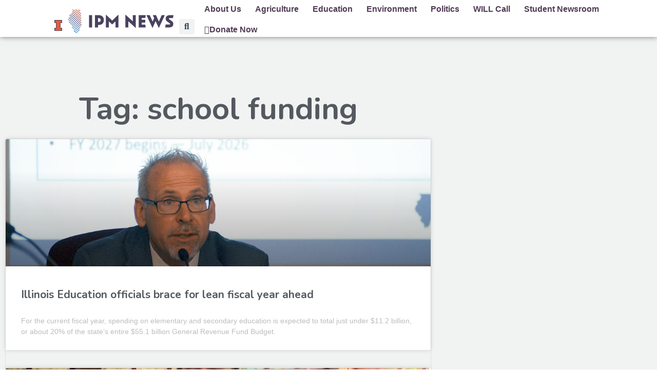

--- FILE ---
content_type: text/html; charset=UTF-8
request_url: https://illinoisnewsroom.org/tag/school-funding/
body_size: 17924
content:
<!doctype html>
<html lang="en-US" prefix="og: https://ogp.me/ns#" class="no-js" itemtype="https://schema.org/Blog" itemscope>
<head>
	<meta charset="UTF-8">
	<meta name="viewport" content="width=device-width, initial-scale=1, minimum-scale=1">
	
<!-- Search Engine Optimization by Rank Math - https://rankmath.com/ -->
<title>school funding Archives - IPM Newsroom</title>
<meta name="robots" content="index, follow, max-snippet:-1, max-video-preview:-1, max-image-preview:large"/>
<link rel="canonical" href="https://ipmnewsroom.org/tag/school-funding/" />
<meta property="og:locale" content="en_US" />
<meta property="og:type" content="article" />
<meta property="og:title" content="school funding Archives - IPM Newsroom" />
<meta property="og:url" content="https://ipmnewsroom.org/tag/school-funding/" />
<meta property="og:site_name" content="Illinois Newsroom" />
<meta property="article:publisher" content="https://www.facebook.com/ILNewsroom" />
<meta name="twitter:card" content="summary_large_image" />
<meta name="twitter:title" content="school funding Archives - IPM Newsroom" />
<meta name="twitter:site" content="@ILNewsroom" />
<meta name="twitter:label1" content="Posts" />
<meta name="twitter:data1" content="5" />
<script type="application/ld+json" class="rank-math-schema">{"@context":"https://schema.org","@graph":[{"@type":"NewsMediaOrganization","@id":"https://ipmnewsroom.org/#organization","name":"Illinois Newsroom","url":"https://ipmnewsroom.org","sameAs":["https://www.facebook.com/ILNewsroom","https://twitter.com/ILNewsroom"],"logo":{"@type":"ImageObject","@id":"https://ipmnewsroom.org/#logo","url":"https://illinoisnewsroom.org/wp-content/uploads/2022/02/il-newsroom_logo_new-e1645654101930.png","contentUrl":"https://illinoisnewsroom.org/wp-content/uploads/2022/02/il-newsroom_logo_new-e1645654101930.png","caption":"Illinois Newsroom","inLanguage":"en-US","width":"1920","height":"532"}},{"@type":"WebSite","@id":"https://ipmnewsroom.org/#website","url":"https://ipmnewsroom.org","name":"Illinois Newsroom","alternateName":"IL Newsroom","publisher":{"@id":"https://ipmnewsroom.org/#organization"},"inLanguage":"en-US"},{"@type":"CollectionPage","@id":"https://ipmnewsroom.org/tag/school-funding/#webpage","url":"https://ipmnewsroom.org/tag/school-funding/","name":"school funding Archives - IPM Newsroom","isPartOf":{"@id":"https://ipmnewsroom.org/#website"},"inLanguage":"en-US"}]}</script>
<!-- /Rank Math WordPress SEO plugin -->

<link rel='dns-prefetch' href='//ipmnewsroom.org' />
<link rel='dns-prefetch' href='//www.googletagmanager.com' />
<link rel="alternate" type="application/rss+xml" title="IPM Newsroom &raquo; Feed" href="https://ipmnewsroom.org/feed/" />
<link rel="alternate" type="application/rss+xml" title="IPM Newsroom &raquo; Comments Feed" href="https://ipmnewsroom.org/comments/feed/" />
			<script>document.documentElement.classList.remove( 'no-js' );</script>
			<link rel="alternate" type="application/rss+xml" title="IPM Newsroom &raquo; school funding Tag Feed" href="https://ipmnewsroom.org/tag/school-funding/feed/" />
		<style type="text/css">

						.mejs-controls, .mejs-mediaelement {
				background: #f4f4f4 !important;
			}
			
			
						.mejs-container * {
				color: #473f5b !important;
			}
			
						.mejs-controls button {
				color: #4d88bc !important;
			}
			
						.mejs-controls .mejs-time-rail .mejs-time-total {
				background: #4d88bc !important;
			}
			
			
						.mejs-controls .mejs-time-rail .mejs-time-loaded {
				background: #b2b2b2 !important;
			}
			
						.mejs-controls .mejs-horizontal-volume-slider .mejs-horizontal-volume-total {
				background: #d1d1d1 !important;
			}
			
						.mejs-controls .mejs-horizontal-volume-slider .mejs-horizontal-volume-current {
				background: #4d88bc !important;
			}
			
		</style>
		<style id='wp-img-auto-sizes-contain-inline-css'>
img:is([sizes=auto i],[sizes^="auto," i]){contain-intrinsic-size:3000px 1500px}
/*# sourceURL=wp-img-auto-sizes-contain-inline-css */
</style>
<link rel='stylesheet' id='hfe-widgets-style-css' href='https://ipmnewsroom.org/wp-content/plugins/header-footer-elementor/inc/widgets-css/frontend.css?ver=2.8.1' media='all' />
<style id='wp-emoji-styles-inline-css'>

	img.wp-smiley, img.emoji {
		display: inline !important;
		border: none !important;
		box-shadow: none !important;
		height: 1em !important;
		width: 1em !important;
		margin: 0 0.07em !important;
		vertical-align: -0.1em !important;
		background: none !important;
		padding: 0 !important;
	}
/*# sourceURL=wp-emoji-styles-inline-css */
</style>
<link rel='stylesheet' id='wp-block-library-css' href='https://ipmnewsroom.org/wp-includes/css/dist/block-library/style.min.css?ver=6.9' media='all' />
<style id='classic-theme-styles-inline-css'>
/*! This file is auto-generated */
.wp-block-button__link{color:#fff;background-color:#32373c;border-radius:9999px;box-shadow:none;text-decoration:none;padding:calc(.667em + 2px) calc(1.333em + 2px);font-size:1.125em}.wp-block-file__button{background:#32373c;color:#fff;text-decoration:none}
/*# sourceURL=/wp-includes/css/classic-themes.min.css */
</style>
<style id='global-styles-inline-css'>
:root{--wp--preset--aspect-ratio--square: 1;--wp--preset--aspect-ratio--4-3: 4/3;--wp--preset--aspect-ratio--3-4: 3/4;--wp--preset--aspect-ratio--3-2: 3/2;--wp--preset--aspect-ratio--2-3: 2/3;--wp--preset--aspect-ratio--16-9: 16/9;--wp--preset--aspect-ratio--9-16: 9/16;--wp--preset--color--black: #000000;--wp--preset--color--cyan-bluish-gray: #abb8c3;--wp--preset--color--white: #ffffff;--wp--preset--color--pale-pink: #f78da7;--wp--preset--color--vivid-red: #cf2e2e;--wp--preset--color--luminous-vivid-orange: #ff6900;--wp--preset--color--luminous-vivid-amber: #fcb900;--wp--preset--color--light-green-cyan: #7bdcb5;--wp--preset--color--vivid-green-cyan: #00d084;--wp--preset--color--pale-cyan-blue: #8ed1fc;--wp--preset--color--vivid-cyan-blue: #0693e3;--wp--preset--color--vivid-purple: #9b51e0;--wp--preset--color--theme-palette-1: var(--global-palette1);--wp--preset--color--theme-palette-2: var(--global-palette2);--wp--preset--color--theme-palette-3: var(--global-palette3);--wp--preset--color--theme-palette-4: var(--global-palette4);--wp--preset--color--theme-palette-5: var(--global-palette5);--wp--preset--color--theme-palette-6: var(--global-palette6);--wp--preset--color--theme-palette-7: var(--global-palette7);--wp--preset--color--theme-palette-8: var(--global-palette8);--wp--preset--color--theme-palette-9: var(--global-palette9);--wp--preset--color--theme-palette-10: var(--global-palette10);--wp--preset--color--theme-palette-11: var(--global-palette11);--wp--preset--color--theme-palette-12: var(--global-palette12);--wp--preset--color--theme-palette-13: var(--global-palette13);--wp--preset--color--theme-palette-14: var(--global-palette14);--wp--preset--color--theme-palette-15: var(--global-palette15);--wp--preset--color--kb-palette-1: #888888;--wp--preset--gradient--vivid-cyan-blue-to-vivid-purple: linear-gradient(135deg,rgb(6,147,227) 0%,rgb(155,81,224) 100%);--wp--preset--gradient--light-green-cyan-to-vivid-green-cyan: linear-gradient(135deg,rgb(122,220,180) 0%,rgb(0,208,130) 100%);--wp--preset--gradient--luminous-vivid-amber-to-luminous-vivid-orange: linear-gradient(135deg,rgb(252,185,0) 0%,rgb(255,105,0) 100%);--wp--preset--gradient--luminous-vivid-orange-to-vivid-red: linear-gradient(135deg,rgb(255,105,0) 0%,rgb(207,46,46) 100%);--wp--preset--gradient--very-light-gray-to-cyan-bluish-gray: linear-gradient(135deg,rgb(238,238,238) 0%,rgb(169,184,195) 100%);--wp--preset--gradient--cool-to-warm-spectrum: linear-gradient(135deg,rgb(74,234,220) 0%,rgb(151,120,209) 20%,rgb(207,42,186) 40%,rgb(238,44,130) 60%,rgb(251,105,98) 80%,rgb(254,248,76) 100%);--wp--preset--gradient--blush-light-purple: linear-gradient(135deg,rgb(255,206,236) 0%,rgb(152,150,240) 100%);--wp--preset--gradient--blush-bordeaux: linear-gradient(135deg,rgb(254,205,165) 0%,rgb(254,45,45) 50%,rgb(107,0,62) 100%);--wp--preset--gradient--luminous-dusk: linear-gradient(135deg,rgb(255,203,112) 0%,rgb(199,81,192) 50%,rgb(65,88,208) 100%);--wp--preset--gradient--pale-ocean: linear-gradient(135deg,rgb(255,245,203) 0%,rgb(182,227,212) 50%,rgb(51,167,181) 100%);--wp--preset--gradient--electric-grass: linear-gradient(135deg,rgb(202,248,128) 0%,rgb(113,206,126) 100%);--wp--preset--gradient--midnight: linear-gradient(135deg,rgb(2,3,129) 0%,rgb(40,116,252) 100%);--wp--preset--font-size--small: var(--global-font-size-small);--wp--preset--font-size--medium: var(--global-font-size-medium);--wp--preset--font-size--large: var(--global-font-size-large);--wp--preset--font-size--x-large: 42px;--wp--preset--font-size--larger: var(--global-font-size-larger);--wp--preset--font-size--xxlarge: var(--global-font-size-xxlarge);--wp--preset--spacing--20: 0.44rem;--wp--preset--spacing--30: 0.67rem;--wp--preset--spacing--40: 1rem;--wp--preset--spacing--50: 1.5rem;--wp--preset--spacing--60: 2.25rem;--wp--preset--spacing--70: 3.38rem;--wp--preset--spacing--80: 5.06rem;--wp--preset--shadow--natural: 6px 6px 9px rgba(0, 0, 0, 0.2);--wp--preset--shadow--deep: 12px 12px 50px rgba(0, 0, 0, 0.4);--wp--preset--shadow--sharp: 6px 6px 0px rgba(0, 0, 0, 0.2);--wp--preset--shadow--outlined: 6px 6px 0px -3px rgb(255, 255, 255), 6px 6px rgb(0, 0, 0);--wp--preset--shadow--crisp: 6px 6px 0px rgb(0, 0, 0);}:where(.is-layout-flex){gap: 0.5em;}:where(.is-layout-grid){gap: 0.5em;}body .is-layout-flex{display: flex;}.is-layout-flex{flex-wrap: wrap;align-items: center;}.is-layout-flex > :is(*, div){margin: 0;}body .is-layout-grid{display: grid;}.is-layout-grid > :is(*, div){margin: 0;}:where(.wp-block-columns.is-layout-flex){gap: 2em;}:where(.wp-block-columns.is-layout-grid){gap: 2em;}:where(.wp-block-post-template.is-layout-flex){gap: 1.25em;}:where(.wp-block-post-template.is-layout-grid){gap: 1.25em;}.has-black-color{color: var(--wp--preset--color--black) !important;}.has-cyan-bluish-gray-color{color: var(--wp--preset--color--cyan-bluish-gray) !important;}.has-white-color{color: var(--wp--preset--color--white) !important;}.has-pale-pink-color{color: var(--wp--preset--color--pale-pink) !important;}.has-vivid-red-color{color: var(--wp--preset--color--vivid-red) !important;}.has-luminous-vivid-orange-color{color: var(--wp--preset--color--luminous-vivid-orange) !important;}.has-luminous-vivid-amber-color{color: var(--wp--preset--color--luminous-vivid-amber) !important;}.has-light-green-cyan-color{color: var(--wp--preset--color--light-green-cyan) !important;}.has-vivid-green-cyan-color{color: var(--wp--preset--color--vivid-green-cyan) !important;}.has-pale-cyan-blue-color{color: var(--wp--preset--color--pale-cyan-blue) !important;}.has-vivid-cyan-blue-color{color: var(--wp--preset--color--vivid-cyan-blue) !important;}.has-vivid-purple-color{color: var(--wp--preset--color--vivid-purple) !important;}.has-black-background-color{background-color: var(--wp--preset--color--black) !important;}.has-cyan-bluish-gray-background-color{background-color: var(--wp--preset--color--cyan-bluish-gray) !important;}.has-white-background-color{background-color: var(--wp--preset--color--white) !important;}.has-pale-pink-background-color{background-color: var(--wp--preset--color--pale-pink) !important;}.has-vivid-red-background-color{background-color: var(--wp--preset--color--vivid-red) !important;}.has-luminous-vivid-orange-background-color{background-color: var(--wp--preset--color--luminous-vivid-orange) !important;}.has-luminous-vivid-amber-background-color{background-color: var(--wp--preset--color--luminous-vivid-amber) !important;}.has-light-green-cyan-background-color{background-color: var(--wp--preset--color--light-green-cyan) !important;}.has-vivid-green-cyan-background-color{background-color: var(--wp--preset--color--vivid-green-cyan) !important;}.has-pale-cyan-blue-background-color{background-color: var(--wp--preset--color--pale-cyan-blue) !important;}.has-vivid-cyan-blue-background-color{background-color: var(--wp--preset--color--vivid-cyan-blue) !important;}.has-vivid-purple-background-color{background-color: var(--wp--preset--color--vivid-purple) !important;}.has-black-border-color{border-color: var(--wp--preset--color--black) !important;}.has-cyan-bluish-gray-border-color{border-color: var(--wp--preset--color--cyan-bluish-gray) !important;}.has-white-border-color{border-color: var(--wp--preset--color--white) !important;}.has-pale-pink-border-color{border-color: var(--wp--preset--color--pale-pink) !important;}.has-vivid-red-border-color{border-color: var(--wp--preset--color--vivid-red) !important;}.has-luminous-vivid-orange-border-color{border-color: var(--wp--preset--color--luminous-vivid-orange) !important;}.has-luminous-vivid-amber-border-color{border-color: var(--wp--preset--color--luminous-vivid-amber) !important;}.has-light-green-cyan-border-color{border-color: var(--wp--preset--color--light-green-cyan) !important;}.has-vivid-green-cyan-border-color{border-color: var(--wp--preset--color--vivid-green-cyan) !important;}.has-pale-cyan-blue-border-color{border-color: var(--wp--preset--color--pale-cyan-blue) !important;}.has-vivid-cyan-blue-border-color{border-color: var(--wp--preset--color--vivid-cyan-blue) !important;}.has-vivid-purple-border-color{border-color: var(--wp--preset--color--vivid-purple) !important;}.has-vivid-cyan-blue-to-vivid-purple-gradient-background{background: var(--wp--preset--gradient--vivid-cyan-blue-to-vivid-purple) !important;}.has-light-green-cyan-to-vivid-green-cyan-gradient-background{background: var(--wp--preset--gradient--light-green-cyan-to-vivid-green-cyan) !important;}.has-luminous-vivid-amber-to-luminous-vivid-orange-gradient-background{background: var(--wp--preset--gradient--luminous-vivid-amber-to-luminous-vivid-orange) !important;}.has-luminous-vivid-orange-to-vivid-red-gradient-background{background: var(--wp--preset--gradient--luminous-vivid-orange-to-vivid-red) !important;}.has-very-light-gray-to-cyan-bluish-gray-gradient-background{background: var(--wp--preset--gradient--very-light-gray-to-cyan-bluish-gray) !important;}.has-cool-to-warm-spectrum-gradient-background{background: var(--wp--preset--gradient--cool-to-warm-spectrum) !important;}.has-blush-light-purple-gradient-background{background: var(--wp--preset--gradient--blush-light-purple) !important;}.has-blush-bordeaux-gradient-background{background: var(--wp--preset--gradient--blush-bordeaux) !important;}.has-luminous-dusk-gradient-background{background: var(--wp--preset--gradient--luminous-dusk) !important;}.has-pale-ocean-gradient-background{background: var(--wp--preset--gradient--pale-ocean) !important;}.has-electric-grass-gradient-background{background: var(--wp--preset--gradient--electric-grass) !important;}.has-midnight-gradient-background{background: var(--wp--preset--gradient--midnight) !important;}.has-small-font-size{font-size: var(--wp--preset--font-size--small) !important;}.has-medium-font-size{font-size: var(--wp--preset--font-size--medium) !important;}.has-large-font-size{font-size: var(--wp--preset--font-size--large) !important;}.has-x-large-font-size{font-size: var(--wp--preset--font-size--x-large) !important;}
:where(.wp-block-post-template.is-layout-flex){gap: 1.25em;}:where(.wp-block-post-template.is-layout-grid){gap: 1.25em;}
:where(.wp-block-term-template.is-layout-flex){gap: 1.25em;}:where(.wp-block-term-template.is-layout-grid){gap: 1.25em;}
:where(.wp-block-columns.is-layout-flex){gap: 2em;}:where(.wp-block-columns.is-layout-grid){gap: 2em;}
:root :where(.wp-block-pullquote){font-size: 1.5em;line-height: 1.6;}
/*# sourceURL=global-styles-inline-css */
</style>
<link rel='stylesheet' id='media-credit-css' href='https://ipmnewsroom.org/wp-content/plugins/media-credit/public/css/media-credit.min.css?ver=4.3.0' media='all' />
<link rel='stylesheet' id='dashicons-css' href='https://ipmnewsroom.org/wp-includes/css/dashicons.min.css?ver=6.9' media='all' />
<link rel='stylesheet' id='media_player_style_kit-frontend-css' href='https://ipmnewsroom.org/wp-content/plugins/media-player-style-kit/assets/css/frontend.css?ver=1.0.1' media='all' />
<link rel='stylesheet' id='ppress-frontend-css' href='https://ipmnewsroom.org/wp-content/plugins/wp-user-avatar/assets/css/frontend.min.css?ver=4.16.8' media='all' />
<link rel='stylesheet' id='ppress-flatpickr-css' href='https://ipmnewsroom.org/wp-content/plugins/wp-user-avatar/assets/flatpickr/flatpickr.min.css?ver=4.16.8' media='all' />
<link rel='stylesheet' id='ppress-select2-css' href='https://ipmnewsroom.org/wp-content/plugins/wp-user-avatar/assets/select2/select2.min.css?ver=6.9' media='all' />
<link rel='stylesheet' id='hfe-style-css' href='https://ipmnewsroom.org/wp-content/plugins/header-footer-elementor/assets/css/header-footer-elementor.css?ver=2.8.1' media='all' />
<link rel='stylesheet' id='elementor-icons-css' href='https://ipmnewsroom.org/wp-content/plugins/elementor/assets/lib/eicons/css/elementor-icons.min.css?ver=5.46.0' media='all' />
<link rel='stylesheet' id='elementor-frontend-css' href='https://ipmnewsroom.org/wp-content/plugins/elementor/assets/css/frontend.min.css?ver=3.34.2' media='all' />
<link rel='stylesheet' id='elementor-post-10595-css' href='https://ipmnewsroom.org/wp-content/uploads/elementor/css/post-10595.css?ver=1769139001' media='all' />
<link rel='stylesheet' id='jet-blog-css' href='https://ipmnewsroom.org/wp-content/plugins/jet-blog/assets/css/jet-blog.css?ver=2.4.5.1' media='all' />
<link rel='stylesheet' id='font-awesome-5-all-css' href='https://ipmnewsroom.org/wp-content/plugins/elementor/assets/lib/font-awesome/css/all.min.css?ver=3.34.2' media='all' />
<link rel='stylesheet' id='font-awesome-4-shim-css' href='https://ipmnewsroom.org/wp-content/plugins/elementor/assets/lib/font-awesome/css/v4-shims.min.css?ver=3.34.2' media='all' />
<link rel='stylesheet' id='kadence-global-css' href='https://ipmnewsroom.org/wp-content/themes/kadence/assets/css/global.min.css?ver=1.4.3' media='all' />
<style id='kadence-global-inline-css'>
/* Kadence Base CSS */
:root{--global-palette1:#2B6CB0;--global-palette2:#215387;--global-palette3:#1A202C;--global-palette4:#2D3748;--global-palette5:#4A5568;--global-palette6:#718096;--global-palette7:#EDF2F7;--global-palette8:#F7FAFC;--global-palette9:#ffffff;--global-palette10:oklch(from var(--global-palette1) calc(l + 0.10 * (1 - l)) calc(c * 1.00) calc(h + 180) / 100%);--global-palette11:#13612e;--global-palette12:#1159af;--global-palette13:#b82105;--global-palette14:#f7630c;--global-palette15:#f5a524;--global-palette9rgb:255, 255, 255;--global-palette-highlight:var(--global-palette1);--global-palette-highlight-alt:var(--global-palette2);--global-palette-highlight-alt2:var(--global-palette9);--global-palette-btn-bg:var(--global-palette1);--global-palette-btn-bg-hover:var(--global-palette2);--global-palette-btn:var(--global-palette9);--global-palette-btn-hover:var(--global-palette9);--global-palette-btn-sec-bg:var(--global-palette7);--global-palette-btn-sec-bg-hover:var(--global-palette2);--global-palette-btn-sec:var(--global-palette3);--global-palette-btn-sec-hover:var(--global-palette9);--global-body-font-family:Roboto, sans-serif;--global-heading-font-family:Nunito, var(--global-fallback-font);--global-primary-nav-font-family:inherit;--global-fallback-font:sans-serif;--global-display-fallback-font:sans-serif;--global-content-width:1290px;--global-content-wide-width:calc(1290px + 230px);--global-content-narrow-width:842px;--global-content-edge-padding:1.5rem;--global-content-boxed-padding:2rem;--global-calc-content-width:calc(1290px - var(--global-content-edge-padding) - var(--global-content-edge-padding) );--wp--style--global--content-size:var(--global-calc-content-width);}.wp-site-blocks{--global-vw:calc( 100vw - ( 0.5 * var(--scrollbar-offset)));}:root body.kadence-elementor-colors{--e-global-color-kadence1:var(--global-palette1);--e-global-color-kadence2:var(--global-palette2);--e-global-color-kadence3:var(--global-palette3);--e-global-color-kadence4:var(--global-palette4);--e-global-color-kadence5:var(--global-palette5);--e-global-color-kadence6:var(--global-palette6);--e-global-color-kadence7:var(--global-palette7);--e-global-color-kadence8:var(--global-palette8);--e-global-color-kadence9:var(--global-palette9);--e-global-color-kadence10:var(--global-palette10);--e-global-color-kadence11:var(--global-palette11);--e-global-color-kadence12:var(--global-palette12);--e-global-color-kadence13:var(--global-palette13);--e-global-color-kadence14:var(--global-palette14);--e-global-color-kadence15:var(--global-palette15);}body{background:var(--global-palette8);}body, input, select, optgroup, textarea{font-style:normal;font-weight:normal;font-size:17px;line-height:1.6;font-family:var(--global-body-font-family);color:#000000;}.content-bg, body.content-style-unboxed .site{background:var(--global-palette9);}h1,h2,h3,h4,h5,h6{font-family:var(--global-heading-font-family);}h1{font-weight:700;font-size:32px;line-height:1.5;color:var(--global-palette3);}h2{font-weight:700;font-size:28px;line-height:1.5;color:var(--global-palette3);}h3{font-weight:700;font-size:24px;line-height:1.5;color:var(--global-palette3);}h4{font-weight:700;font-size:22px;line-height:1.5;color:var(--global-palette4);}h5{font-weight:700;font-size:20px;line-height:1.5;color:var(--global-palette4);}h6{font-weight:700;font-size:18px;line-height:1.5;color:var(--global-palette5);}.entry-hero .kadence-breadcrumbs{max-width:1290px;}.site-container, .site-header-row-layout-contained, .site-footer-row-layout-contained, .entry-hero-layout-contained, .comments-area, .alignfull > .wp-block-cover__inner-container, .alignwide > .wp-block-cover__inner-container{max-width:var(--global-content-width);}.content-width-narrow .content-container.site-container, .content-width-narrow .hero-container.site-container{max-width:var(--global-content-narrow-width);}@media all and (min-width: 1520px){.wp-site-blocks .content-container  .alignwide{margin-left:-115px;margin-right:-115px;width:unset;max-width:unset;}}@media all and (min-width: 1102px){.content-width-narrow .wp-site-blocks .content-container .alignwide{margin-left:-130px;margin-right:-130px;width:unset;max-width:unset;}}.content-style-boxed .wp-site-blocks .entry-content .alignwide{margin-left:calc( -1 * var( --global-content-boxed-padding ) );margin-right:calc( -1 * var( --global-content-boxed-padding ) );}.content-area{margin-top:5rem;margin-bottom:5rem;}@media all and (max-width: 1024px){.content-area{margin-top:3rem;margin-bottom:3rem;}}@media all and (max-width: 767px){.content-area{margin-top:2rem;margin-bottom:2rem;}}@media all and (max-width: 1024px){:root{--global-content-boxed-padding:2rem;}}@media all and (max-width: 767px){:root{--global-content-boxed-padding:1.5rem;}}.entry-content-wrap{padding:2rem;}@media all and (max-width: 1024px){.entry-content-wrap{padding:2rem;}}@media all and (max-width: 767px){.entry-content-wrap{padding:1.5rem;}}.entry.single-entry{box-shadow:0px 15px 15px -10px rgba(0,0,0,0.05);}.entry.loop-entry{box-shadow:0px 15px 15px -10px rgba(0,0,0,0.05);}.loop-entry .entry-content-wrap{padding:2rem;}@media all and (max-width: 1024px){.loop-entry .entry-content-wrap{padding:2rem;}}@media all and (max-width: 767px){.loop-entry .entry-content-wrap{padding:1.5rem;}}button, .button, .wp-block-button__link, input[type="button"], input[type="reset"], input[type="submit"], .fl-button, .elementor-button-wrapper .elementor-button, .wc-block-components-checkout-place-order-button, .wc-block-cart__submit{box-shadow:0px 0px 0px -7px rgba(0,0,0,0);}button:hover, button:focus, button:active, .button:hover, .button:focus, .button:active, .wp-block-button__link:hover, .wp-block-button__link:focus, .wp-block-button__link:active, input[type="button"]:hover, input[type="button"]:focus, input[type="button"]:active, input[type="reset"]:hover, input[type="reset"]:focus, input[type="reset"]:active, input[type="submit"]:hover, input[type="submit"]:focus, input[type="submit"]:active, .elementor-button-wrapper .elementor-button:hover, .elementor-button-wrapper .elementor-button:focus, .elementor-button-wrapper .elementor-button:active, .wc-block-cart__submit:hover{box-shadow:0px 15px 25px -7px rgba(0,0,0,0.1);}.kb-button.kb-btn-global-outline.kb-btn-global-inherit{padding-top:calc(px - 2px);padding-right:calc(px - 2px);padding-bottom:calc(px - 2px);padding-left:calc(px - 2px);}@media all and (min-width: 1025px){.transparent-header .entry-hero .entry-hero-container-inner{padding-top:80px;}}@media all and (max-width: 1024px){.mobile-transparent-header .entry-hero .entry-hero-container-inner{padding-top:80px;}}@media all and (max-width: 767px){.mobile-transparent-header .entry-hero .entry-hero-container-inner{padding-top:80px;}}
/* Kadence Header CSS */
@media all and (max-width: 1024px){.mobile-transparent-header #masthead{position:absolute;left:0px;right:0px;z-index:100;}.kadence-scrollbar-fixer.mobile-transparent-header #masthead{right:var(--scrollbar-offset,0);}.mobile-transparent-header #masthead, .mobile-transparent-header .site-top-header-wrap .site-header-row-container-inner, .mobile-transparent-header .site-main-header-wrap .site-header-row-container-inner, .mobile-transparent-header .site-bottom-header-wrap .site-header-row-container-inner{background:transparent;}.site-header-row-tablet-layout-fullwidth, .site-header-row-tablet-layout-standard{padding:0px;}}@media all and (min-width: 1025px){.transparent-header #masthead{position:absolute;left:0px;right:0px;z-index:100;}.transparent-header.kadence-scrollbar-fixer #masthead{right:var(--scrollbar-offset,0);}.transparent-header #masthead, .transparent-header .site-top-header-wrap .site-header-row-container-inner, .transparent-header .site-main-header-wrap .site-header-row-container-inner, .transparent-header .site-bottom-header-wrap .site-header-row-container-inner{background:transparent;}}.site-branding a.brand img{max-width:200px;}.site-branding a.brand img.svg-logo-image{width:200px;}.site-branding{padding:0px 0px 0px 0px;}.site-branding .site-title{font-weight:700;font-size:26px;line-height:1.2;color:var(--global-palette3);}#masthead, #masthead .kadence-sticky-header.item-is-fixed:not(.item-at-start):not(.site-header-row-container):not(.site-main-header-wrap), #masthead .kadence-sticky-header.item-is-fixed:not(.item-at-start) > .site-header-row-container-inner{background:#ffffff;}.site-main-header-inner-wrap{min-height:80px;}.header-navigation[class*="header-navigation-style-underline"] .header-menu-container.primary-menu-container>ul>li>a:after{width:calc( 100% - 1.2em);}.main-navigation .primary-menu-container > ul > li.menu-item > a{padding-left:calc(1.2em / 2);padding-right:calc(1.2em / 2);padding-top:0.6em;padding-bottom:0.6em;color:var(--global-palette5);}.main-navigation .primary-menu-container > ul > li.menu-item .dropdown-nav-special-toggle{right:calc(1.2em / 2);}.main-navigation .primary-menu-container > ul > li.menu-item > a:hover{color:var(--global-palette-highlight);}.main-navigation .primary-menu-container > ul > li.menu-item.current-menu-item > a{color:var(--global-palette3);}.header-navigation .header-menu-container ul ul.sub-menu, .header-navigation .header-menu-container ul ul.submenu{background:var(--global-palette3);box-shadow:0px 2px 13px 0px rgba(0,0,0,0.1);}.header-navigation .header-menu-container ul ul li.menu-item, .header-menu-container ul.menu > li.kadence-menu-mega-enabled > ul > li.menu-item > a{border-bottom:1px solid rgba(255,255,255,0.1);border-radius:0px 0px 0px 0px;}.header-navigation .header-menu-container ul ul li.menu-item > a{width:200px;padding-top:1em;padding-bottom:1em;color:var(--global-palette8);font-size:12px;}.header-navigation .header-menu-container ul ul li.menu-item > a:hover{color:var(--global-palette9);background:var(--global-palette4);border-radius:0px 0px 0px 0px;}.header-navigation .header-menu-container ul ul li.menu-item.current-menu-item > a{color:var(--global-palette9);background:var(--global-palette4);border-radius:0px 0px 0px 0px;}.mobile-toggle-open-container .menu-toggle-open, .mobile-toggle-open-container .menu-toggle-open:focus{color:var(--global-palette5);padding:0.4em 0.6em 0.4em 0.6em;font-size:14px;}.mobile-toggle-open-container .menu-toggle-open.menu-toggle-style-bordered{border:1px solid currentColor;}.mobile-toggle-open-container .menu-toggle-open .menu-toggle-icon{font-size:20px;}.mobile-toggle-open-container .menu-toggle-open:hover, .mobile-toggle-open-container .menu-toggle-open:focus-visible{color:var(--global-palette-highlight);}.mobile-navigation ul li{font-size:14px;}.mobile-navigation ul li a{padding-top:1em;padding-bottom:1em;}.mobile-navigation ul li > a, .mobile-navigation ul li.menu-item-has-children > .drawer-nav-drop-wrap{color:var(--global-palette8);}.mobile-navigation ul li.current-menu-item > a, .mobile-navigation ul li.current-menu-item.menu-item-has-children > .drawer-nav-drop-wrap{color:var(--global-palette-highlight);}.mobile-navigation ul li.menu-item-has-children .drawer-nav-drop-wrap, .mobile-navigation ul li:not(.menu-item-has-children) a{border-bottom:1px solid rgba(255,255,255,0.1);}.mobile-navigation:not(.drawer-navigation-parent-toggle-true) ul li.menu-item-has-children .drawer-nav-drop-wrap button{border-left:1px solid rgba(255,255,255,0.1);}#mobile-drawer .drawer-header .drawer-toggle{padding:0.6em 0.15em 0.6em 0.15em;font-size:24px;}
/* Kadence Footer CSS */
.site-bottom-footer-inner-wrap{padding-top:30px;padding-bottom:30px;grid-column-gap:30px;}.site-bottom-footer-inner-wrap .widget{margin-bottom:30px;}.site-bottom-footer-inner-wrap .site-footer-section:not(:last-child):after{right:calc(-30px / 2);}
/*# sourceURL=kadence-global-inline-css */
</style>
<link rel='stylesheet' id='kadence-header-css' href='https://ipmnewsroom.org/wp-content/themes/kadence/assets/css/header.min.css?ver=1.4.3' media='all' />
<link rel='stylesheet' id='kadence-content-css' href='https://ipmnewsroom.org/wp-content/themes/kadence/assets/css/content.min.css?ver=1.4.3' media='all' />
<link rel='stylesheet' id='kadence-footer-css' href='https://ipmnewsroom.org/wp-content/themes/kadence/assets/css/footer.min.css?ver=1.4.3' media='all' />
<link rel='stylesheet' id='widget-image-css' href='https://ipmnewsroom.org/wp-content/plugins/elementor/assets/css/widget-image.min.css?ver=3.34.2' media='all' />
<link rel='stylesheet' id='widget-search-form-css' href='https://ipmnewsroom.org/wp-content/plugins/elementor-pro/assets/css/widget-search-form.min.css?ver=3.34.1' media='all' />
<link rel='stylesheet' id='elementor-icons-shared-0-css' href='https://ipmnewsroom.org/wp-content/plugins/elementor/assets/lib/font-awesome/css/fontawesome.min.css?ver=5.15.3' media='all' />
<link rel='stylesheet' id='elementor-icons-fa-solid-css' href='https://ipmnewsroom.org/wp-content/plugins/elementor/assets/lib/font-awesome/css/solid.min.css?ver=5.15.3' media='all' />
<link rel='stylesheet' id='widget-mega-menu-css' href='https://ipmnewsroom.org/wp-content/plugins/elementor-pro/assets/css/widget-mega-menu.min.css?ver=3.34.1' media='all' />
<link rel='stylesheet' id='widget-icon-list-css' href='https://ipmnewsroom.org/wp-content/plugins/elementor/assets/css/widget-icon-list.min.css?ver=3.34.2' media='all' />
<link rel='stylesheet' id='widget-heading-css' href='https://ipmnewsroom.org/wp-content/plugins/elementor/assets/css/widget-heading.min.css?ver=3.34.2' media='all' />
<link rel='stylesheet' id='widget-posts-css' href='https://ipmnewsroom.org/wp-content/plugins/elementor-pro/assets/css/widget-posts.min.css?ver=3.34.1' media='all' />
<link rel='stylesheet' id='elementor-post-7109-css' href='https://ipmnewsroom.org/wp-content/uploads/elementor/css/post-7109.css?ver=1769139002' media='all' />
<link rel='stylesheet' id='elementor-post-66580-css' href='https://ipmnewsroom.org/wp-content/uploads/elementor/css/post-66580.css?ver=1769139002' media='all' />
<link rel='stylesheet' id='elementor-post-45488-css' href='https://ipmnewsroom.org/wp-content/uploads/elementor/css/post-45488.css?ver=1769139005' media='all' />
<link rel='stylesheet' id='forget-about-shortcode-buttons-css' href='https://ipmnewsroom.org/wp-content/plugins/forget-about-shortcode-buttons/public/css/button-styles.css?ver=2.1.3' media='all' />
<link rel='stylesheet' id='hfe-elementor-icons-css' href='https://ipmnewsroom.org/wp-content/plugins/elementor/assets/lib/eicons/css/elementor-icons.min.css?ver=5.34.0' media='all' />
<link rel='stylesheet' id='hfe-icons-list-css' href='https://ipmnewsroom.org/wp-content/plugins/elementor/assets/css/widget-icon-list.min.css?ver=3.24.3' media='all' />
<link rel='stylesheet' id='hfe-social-icons-css' href='https://ipmnewsroom.org/wp-content/plugins/elementor/assets/css/widget-social-icons.min.css?ver=3.24.0' media='all' />
<link rel='stylesheet' id='hfe-social-share-icons-brands-css' href='https://ipmnewsroom.org/wp-content/plugins/elementor/assets/lib/font-awesome/css/brands.css?ver=5.15.3' media='all' />
<link rel='stylesheet' id='hfe-social-share-icons-fontawesome-css' href='https://ipmnewsroom.org/wp-content/plugins/elementor/assets/lib/font-awesome/css/fontawesome.css?ver=5.15.3' media='all' />
<link rel='stylesheet' id='hfe-nav-menu-icons-css' href='https://ipmnewsroom.org/wp-content/plugins/elementor/assets/lib/font-awesome/css/solid.css?ver=5.15.3' media='all' />
<link rel='stylesheet' id='hfe-widget-blockquote-css' href='https://ipmnewsroom.org/wp-content/plugins/elementor-pro/assets/css/widget-blockquote.min.css?ver=3.25.0' media='all' />
<link rel='stylesheet' id='hfe-mega-menu-css' href='https://ipmnewsroom.org/wp-content/plugins/elementor-pro/assets/css/widget-mega-menu.min.css?ver=3.26.2' media='all' />
<link rel='stylesheet' id='hfe-nav-menu-widget-css' href='https://ipmnewsroom.org/wp-content/plugins/elementor-pro/assets/css/widget-nav-menu.min.css?ver=3.26.0' media='all' />
<link rel='stylesheet' id='kadence-rankmath-css' href='https://ipmnewsroom.org/wp-content/themes/kadence/assets/css/rankmath.min.css?ver=1.4.3' media='all' />
<style id='kadence-blocks-global-variables-inline-css'>
:root {--global-kb-font-size-sm:clamp(0.8rem, 0.73rem + 0.217vw, 0.9rem);--global-kb-font-size-md:clamp(1.1rem, 0.995rem + 0.326vw, 1.25rem);--global-kb-font-size-lg:clamp(1.75rem, 1.576rem + 0.543vw, 2rem);--global-kb-font-size-xl:clamp(2.25rem, 1.728rem + 1.63vw, 3rem);--global-kb-font-size-xxl:clamp(2.5rem, 1.456rem + 3.26vw, 4rem);--global-kb-font-size-xxxl:clamp(2.75rem, 0.489rem + 7.065vw, 6rem);}
/*# sourceURL=kadence-blocks-global-variables-inline-css */
</style>
<link rel='stylesheet' id='elementor-gf-local-raleway-css' href='https://ipmnewsroom.org/wp-content/uploads/elementor/google-fonts/css/raleway.css?ver=1742495326' media='all' />
<link rel='stylesheet' id='elementor-gf-local-robotoslab-css' href='https://ipmnewsroom.org/wp-content/uploads/elementor/google-fonts/css/robotoslab.css?ver=1742495346' media='all' />
<link rel='stylesheet' id='elementor-gf-local-roboto-css' href='https://ipmnewsroom.org/wp-content/uploads/elementor/google-fonts/css/roboto.css?ver=1742495781' media='all' />
<link rel='stylesheet' id='elementor-gf-local-poppins-css' href='https://ipmnewsroom.org/wp-content/uploads/elementor/google-fonts/css/poppins.css?ver=1742495896' media='all' />
<style id="kadence_blocks_palette_css">:root .has-kb-palette-1-color{color:#888888}:root .has-kb-palette-1-background-color{background-color:#888888}</style><script src="https://ipmnewsroom.org/wp-includes/js/jquery/jquery.min.js?ver=3.7.1" id="jquery-core-js"></script>
<script src="https://ipmnewsroom.org/wp-includes/js/jquery/jquery-migrate.min.js?ver=3.4.1" id="jquery-migrate-js"></script>
<script id="jquery-js-after">
!function($){"use strict";$(document).ready(function(){$(this).scrollTop()>100&&$(".hfe-scroll-to-top-wrap").removeClass("hfe-scroll-to-top-hide"),$(window).scroll(function(){$(this).scrollTop()<100?$(".hfe-scroll-to-top-wrap").fadeOut(300):$(".hfe-scroll-to-top-wrap").fadeIn(300)}),$(".hfe-scroll-to-top-wrap").on("click",function(){$("html, body").animate({scrollTop:0},300);return!1})})}(jQuery);
!function($){'use strict';$(document).ready(function(){var bar=$('.hfe-reading-progress-bar');if(!bar.length)return;$(window).on('scroll',function(){var s=$(window).scrollTop(),d=$(document).height()-$(window).height(),p=d? s/d*100:0;bar.css('width',p+'%')});});}(jQuery);
//# sourceURL=jquery-js-after
</script>
<script src="https://ipmnewsroom.org/wp-content/plugins/wp-user-avatar/assets/flatpickr/flatpickr.min.js?ver=4.16.8" id="ppress-flatpickr-js"></script>
<script src="https://ipmnewsroom.org/wp-content/plugins/wp-user-avatar/assets/select2/select2.min.js?ver=4.16.8" id="ppress-select2-js"></script>
<script src="https://ipmnewsroom.org/wp-content/plugins/elementor/assets/lib/font-awesome/js/v4-shims.min.js?ver=3.34.2" id="font-awesome-4-shim-js"></script>

<!-- Google tag (gtag.js) snippet added by Site Kit -->
<!-- Google Analytics snippet added by Site Kit -->
<script src="https://www.googletagmanager.com/gtag/js?id=GT-PBKL6N6" id="google_gtagjs-js" async></script>
<script id="google_gtagjs-js-after">
window.dataLayer = window.dataLayer || [];function gtag(){dataLayer.push(arguments);}
gtag("set","linker",{"domains":["ipmnewsroom.org"]});
gtag("js", new Date());
gtag("set", "developer_id.dZTNiMT", true);
gtag("config", "GT-PBKL6N6");
//# sourceURL=google_gtagjs-js-after
</script>
<link rel="https://api.w.org/" href="https://ipmnewsroom.org/wp-json/" /><link rel="alternate" title="JSON" type="application/json" href="https://ipmnewsroom.org/wp-json/wp/v2/tags/56" /><link rel="EditURI" type="application/rsd+xml" title="RSD" href="https://ipmnewsroom.org/xmlrpc.php?rsd" />
<meta name="generator" content="WordPress 6.9" />
<meta name="generator" content="Site Kit by Google 1.170.0" /><meta name="generator" content="Elementor 3.34.2; features: additional_custom_breakpoints; settings: css_print_method-external, google_font-enabled, font_display-auto">
			<style>
				.e-con.e-parent:nth-of-type(n+4):not(.e-lazyloaded):not(.e-no-lazyload),
				.e-con.e-parent:nth-of-type(n+4):not(.e-lazyloaded):not(.e-no-lazyload) * {
					background-image: none !important;
				}
				@media screen and (max-height: 1024px) {
					.e-con.e-parent:nth-of-type(n+3):not(.e-lazyloaded):not(.e-no-lazyload),
					.e-con.e-parent:nth-of-type(n+3):not(.e-lazyloaded):not(.e-no-lazyload) * {
						background-image: none !important;
					}
				}
				@media screen and (max-height: 640px) {
					.e-con.e-parent:nth-of-type(n+2):not(.e-lazyloaded):not(.e-no-lazyload),
					.e-con.e-parent:nth-of-type(n+2):not(.e-lazyloaded):not(.e-no-lazyload) * {
						background-image: none !important;
					}
				}
			</style>
						<meta name="theme-color" content="#FFFFFF">
			<link rel='stylesheet' id='kadence-fonts-gfonts-css' href='https://fonts.googleapis.com/css?family=Roboto:regular,700%7CNunito:700&#038;display=swap' media='all' />
<link rel="icon" href="https://ipmnewsroom.org/wp-content/uploads/2023/08/IPM_logo-state_color-1.svg" sizes="32x32" />
<link rel="icon" href="https://ipmnewsroom.org/wp-content/uploads/2023/08/IPM_logo-state_color-1.svg" sizes="192x192" />
<link rel="apple-touch-icon" href="https://ipmnewsroom.org/wp-content/uploads/2023/08/IPM_logo-state_color-1.svg" />
<meta name="msapplication-TileImage" content="https://ipmnewsroom.org/wp-content/uploads/2023/08/IPM_logo-state_color-1.svg" />
		<style id="wp-custom-css">
			/* Core image captions */
.wp-site-blocks .wp-block-image figcaption,
.entry-content .wp-block-image figcaption,
.entry-content figure > figcaption {
  text-align: left !important;
  font-size: 16px;
  line-height: 1.5;
}

/* Kadence Advanced Image captions (below & overlay) */
.entry-content .kb-image .kb-image-caption,
.entry-content .kb-image.aligncenter .kb-image-caption {
  text-align: left !important;
}

/* Legacy/shortcode captions just in case */
.entry-content .wp-caption .wp-caption-text,
.entry-content .blocks-gallery-caption {
  text-align: left !important;
}

/* If a centered figure wrapper is forcing center, override it */
.entry-content figure.aligncenter > figcaption,
.entry-content .wp-caption.aligncenter .wp-caption-text {
  text-align: left !important;
}
		</style>
		</head>

<body class="archive tag tag-school-funding tag-56 wp-custom-logo wp-embed-responsive wp-theme-kadence ehf-template-kadence ehf-stylesheet-kadence hfeed footer-on-bottom hide-focus-outline link-style-standard content-title-style-above content-width-normal content-style-boxed content-vertical-padding-show non-transparent-header mobile-non-transparent-header kadence-elementor-colors elementor-page-45488 elementor-default elementor-template-full-width elementor-kit-10595">
<!-- Begin Constant Contact Active Forms -->
<script> var _ctct_m = "c4f01a41bafdab974a89048c99444810"; </script>
<script id="signupScript" src="//static.ctctcdn.com/js/signup-form-widget/current/signup-form-widget.min.js" async defer></script>
<!-- End Constant Contact Active Forms -->
<div id="wrapper" class="site wp-site-blocks">
			<a class="skip-link screen-reader-text scroll-ignore" href="#main">Skip to content</a>
				<header data-elementor-type="header" data-elementor-id="7109" class="elementor elementor-7109 elementor-location-header" data-elementor-post-type="elementor_library">
			<header class="elementor-element elementor-element-f69b70f e-flex e-con-boxed e-con e-parent" data-id="f69b70f" data-element_type="container" data-settings="{&quot;background_background&quot;:&quot;classic&quot;}">
					<div class="e-con-inner">
				<div class="elementor-element elementor-element-ee554ec elementor-widget__width-initial elementor-widget elementor-widget-image" data-id="ee554ec" data-element_type="widget" data-widget_type="image.default">
				<div class="elementor-widget-container">
																<a href="https://illinois.edu/">
							<img width="154" height="222" src="https://ipmnewsroom.org/wp-content/uploads/2019/12/block-I-primary.png" class="attachment-medium size-medium wp-image-61810" alt="" />								</a>
															</div>
				</div>
				<div class="elementor-element elementor-element-e03e5ff elementor-widget__width-initial elementor-widget-tablet__width-initial elementor-widget elementor-widget-theme-site-logo elementor-widget-image" data-id="e03e5ff" data-element_type="widget" data-widget_type="theme-site-logo.default">
				<div class="elementor-widget-container">
											<a href="https://ipmnewsroom.org">
			<img fetchpriority="high" width="1200" height="300" src="https://ipmnewsroom.org/wp-content/uploads/2020/02/IPM-news-2.svg" class="attachment-full size-full wp-image-58408" alt="" />				</a>
											</div>
				</div>
				<div class="elementor-element elementor-element-3c17099 elementor-search-form--skin-full_screen elementor-widget-mobile__width-auto elementor-widget elementor-widget-search-form" data-id="3c17099" data-element_type="widget" data-settings="{&quot;skin&quot;:&quot;full_screen&quot;}" data-widget_type="search-form.default">
				<div class="elementor-widget-container">
							<search role="search">
			<form class="elementor-search-form" action="https://ipmnewsroom.org" method="get">
												<div class="elementor-search-form__toggle" role="button" tabindex="0" aria-label="Search">
					<i aria-hidden="true" class="fas fa-search"></i>				</div>
								<div class="elementor-search-form__container">
					<label class="elementor-screen-only" for="elementor-search-form-3c17099">Search</label>

					
					<input id="elementor-search-form-3c17099" placeholder="Search..." class="elementor-search-form__input" type="search" name="s" value="">
					
					
										<div class="dialog-lightbox-close-button dialog-close-button" role="button" tabindex="0" aria-label="Close this search box.">
						<i aria-hidden="true" class="eicon-close"></i>					</div>
									</div>
			</form>
		</search>
						</div>
				</div>
				<div class="elementor-element elementor-element-2127f57 e-n-menu-mobile elementor-widget__width-auto e-full_width e-n-menu-layout-horizontal elementor-widget elementor-widget-n-menu" data-id="2127f57" data-element_type="widget" data-settings="{&quot;menu_items&quot;:[{&quot;_id&quot;:&quot;88bbf07&quot;,&quot;item_title&quot;:&quot;About Us&quot;,&quot;item_link&quot;:{&quot;url&quot;:&quot;https:\/\/www.ipmnewsroom.org\/about-us&quot;,&quot;is_external&quot;:&quot;&quot;,&quot;nofollow&quot;:&quot;&quot;,&quot;custom_attributes&quot;:&quot;&quot;},&quot;item_dropdown_content&quot;:&quot;no&quot;,&quot;item_icon&quot;:{&quot;value&quot;:&quot;&quot;,&quot;library&quot;:&quot;&quot;},&quot;item_icon_active&quot;:null,&quot;element_id&quot;:&quot;&quot;},{&quot;item_title&quot;:&quot;Agriculture&quot;,&quot;_id&quot;:&quot;2f25b4b&quot;,&quot;item_link&quot;:{&quot;url&quot;:&quot;https:\/\/ipmnewsroom.org\/agriculture\/&quot;,&quot;is_external&quot;:&quot;&quot;,&quot;nofollow&quot;:&quot;&quot;,&quot;custom_attributes&quot;:&quot;&quot;},&quot;item_dropdown_content&quot;:&quot;no&quot;,&quot;item_icon&quot;:{&quot;value&quot;:&quot;&quot;,&quot;library&quot;:&quot;&quot;},&quot;item_icon_active&quot;:null,&quot;element_id&quot;:&quot;&quot;},{&quot;item_title&quot;:&quot;Education&quot;,&quot;_id&quot;:&quot;186a31e&quot;,&quot;item_link&quot;:{&quot;url&quot;:&quot;https:\/\/ipmnewsroom.org\/education\/&quot;,&quot;is_external&quot;:&quot;&quot;,&quot;nofollow&quot;:&quot;&quot;,&quot;custom_attributes&quot;:&quot;&quot;},&quot;item_dropdown_content&quot;:&quot;no&quot;,&quot;item_icon&quot;:{&quot;value&quot;:&quot;&quot;,&quot;library&quot;:&quot;&quot;},&quot;item_icon_active&quot;:null,&quot;element_id&quot;:&quot;&quot;},{&quot;item_title&quot;:&quot;Environment&quot;,&quot;_id&quot;:&quot;ff39139&quot;,&quot;item_link&quot;:{&quot;url&quot;:&quot;https:\/\/ipmnewsroom.org\/environment\/&quot;,&quot;is_external&quot;:&quot;&quot;,&quot;nofollow&quot;:&quot;&quot;,&quot;custom_attributes&quot;:&quot;&quot;},&quot;item_dropdown_content&quot;:&quot;no&quot;,&quot;item_icon&quot;:{&quot;value&quot;:&quot;&quot;,&quot;library&quot;:&quot;&quot;},&quot;item_icon_active&quot;:null,&quot;element_id&quot;:&quot;&quot;},{&quot;item_title&quot;:&quot;Politics&quot;,&quot;item_link&quot;:{&quot;url&quot;:&quot;https:\/\/ipmnewsroom.org\/politics\/&quot;,&quot;is_external&quot;:&quot;&quot;,&quot;nofollow&quot;:&quot;&quot;,&quot;custom_attributes&quot;:&quot;&quot;},&quot;_id&quot;:&quot;9ce5138&quot;,&quot;item_dropdown_content&quot;:&quot;no&quot;,&quot;item_icon&quot;:{&quot;value&quot;:&quot;&quot;,&quot;library&quot;:&quot;&quot;},&quot;item_icon_active&quot;:null,&quot;element_id&quot;:&quot;&quot;},{&quot;item_title&quot;:&quot;WILL Call&quot;,&quot;item_link&quot;:{&quot;url&quot;:&quot;https:\/\/ipmnewsroom.org\/arts-culture\/&quot;,&quot;is_external&quot;:&quot;&quot;,&quot;nofollow&quot;:&quot;&quot;,&quot;custom_attributes&quot;:&quot;&quot;},&quot;_id&quot;:&quot;4133344&quot;,&quot;item_dropdown_content&quot;:&quot;no&quot;,&quot;item_icon&quot;:{&quot;value&quot;:&quot;&quot;,&quot;library&quot;:&quot;&quot;},&quot;item_icon_active&quot;:null,&quot;element_id&quot;:&quot;&quot;},{&quot;_id&quot;:&quot;a2a4d53&quot;,&quot;item_title&quot;:&quot;Student Newsroom &quot;,&quot;item_link&quot;:{&quot;url&quot;:&quot;https:\/\/ipmnewsroom.org\/student-newsroom\/&quot;,&quot;is_external&quot;:&quot;&quot;,&quot;nofollow&quot;:&quot;&quot;,&quot;custom_attributes&quot;:&quot;&quot;},&quot;item_dropdown_content&quot;:&quot;no&quot;,&quot;item_icon&quot;:{&quot;value&quot;:&quot;&quot;,&quot;library&quot;:&quot;&quot;},&quot;item_icon_active&quot;:null,&quot;element_id&quot;:&quot;&quot;},{&quot;_id&quot;:&quot;004e3a8&quot;,&quot;item_title&quot;:&quot;Donate Now&quot;,&quot;item_link&quot;:{&quot;url&quot;:&quot;https:\/\/will-fm.secureallegiance.com\/will\/WebModule\/Donate.aspx?P=WEBPAYPAGE&amp;PAGETYPE=PLG&amp;CHECK=W%2fdAvpGzKAPhVpWcHMIvWr1YhDw50SikSh2nq0qouhg%3d&quot;,&quot;is_external&quot;:&quot;&quot;,&quot;nofollow&quot;:&quot;&quot;,&quot;custom_attributes&quot;:&quot;&quot;},&quot;item_icon&quot;:{&quot;value&quot;:&quot;fas fa-heart&quot;,&quot;library&quot;:&quot;fa-solid&quot;},&quot;item_dropdown_content&quot;:&quot;no&quot;,&quot;item_icon_active&quot;:{&quot;value&quot;:&quot;&quot;,&quot;library&quot;:&quot;&quot;},&quot;element_id&quot;:&quot;&quot;}],&quot;item_position_horizontal_tablet&quot;:&quot;center&quot;,&quot;breakpoint_selector&quot;:&quot;mobile&quot;,&quot;content_width&quot;:&quot;full_width&quot;,&quot;item_layout&quot;:&quot;horizontal&quot;,&quot;open_on&quot;:&quot;hover&quot;,&quot;horizontal_scroll&quot;:&quot;disable&quot;,&quot;menu_item_title_distance_from_content&quot;:{&quot;unit&quot;:&quot;px&quot;,&quot;size&quot;:0,&quot;sizes&quot;:[]},&quot;menu_item_title_distance_from_content_tablet&quot;:{&quot;unit&quot;:&quot;px&quot;,&quot;size&quot;:&quot;&quot;,&quot;sizes&quot;:[]},&quot;menu_item_title_distance_from_content_mobile&quot;:{&quot;unit&quot;:&quot;px&quot;,&quot;size&quot;:&quot;&quot;,&quot;sizes&quot;:[]}}" data-widget_type="mega-menu.default">
				<div class="elementor-widget-container">
							<nav class="e-n-menu" data-widget-number="347" aria-label="Menu">
					<button class="e-n-menu-toggle" id="menu-toggle-347" aria-haspopup="true" aria-expanded="false" aria-controls="menubar-347" aria-label="Menu Toggle">
			<span class="e-n-menu-toggle-icon e-open">
				<i class="eicon-menu-bar"></i>			</span>
			<span class="e-n-menu-toggle-icon e-close">
				<i class="eicon-close"></i>			</span>
		</button>
					<div class="e-n-menu-wrapper" id="menubar-347" aria-labelledby="menu-toggle-347">
				<ul class="e-n-menu-heading">
								<li class="e-n-menu-item">
				<div id="e-n-menu-title-3471" class="e-n-menu-title">
					<a class="e-n-menu-title-container e-focus e-link" href="https://www.ipmnewsroom.org/about-us">												<span class="e-n-menu-title-text">
							About Us						</span>
					</a>									</div>
							</li>
					<li class="e-n-menu-item">
				<div id="e-n-menu-title-3472" class="e-n-menu-title">
					<a class="e-n-menu-title-container e-focus e-link" href="https://ipmnewsroom.org/agriculture/">												<span class="e-n-menu-title-text">
							Agriculture						</span>
					</a>									</div>
							</li>
					<li class="e-n-menu-item">
				<div id="e-n-menu-title-3473" class="e-n-menu-title">
					<a class="e-n-menu-title-container e-focus e-link" href="https://ipmnewsroom.org/education/">												<span class="e-n-menu-title-text">
							Education						</span>
					</a>									</div>
							</li>
					<li class="e-n-menu-item">
				<div id="e-n-menu-title-3474" class="e-n-menu-title">
					<a class="e-n-menu-title-container e-focus e-link" href="https://ipmnewsroom.org/environment/">												<span class="e-n-menu-title-text">
							Environment						</span>
					</a>									</div>
							</li>
					<li class="e-n-menu-item">
				<div id="e-n-menu-title-3475" class="e-n-menu-title">
					<a class="e-n-menu-title-container e-focus e-link" href="https://ipmnewsroom.org/politics/">												<span class="e-n-menu-title-text">
							Politics						</span>
					</a>									</div>
							</li>
					<li class="e-n-menu-item">
				<div id="e-n-menu-title-3476" class="e-n-menu-title">
					<a class="e-n-menu-title-container e-focus e-link" href="https://ipmnewsroom.org/arts-culture/">												<span class="e-n-menu-title-text">
							WILL Call						</span>
					</a>									</div>
							</li>
					<li class="e-n-menu-item">
				<div id="e-n-menu-title-3477" class="e-n-menu-title">
					<a class="e-n-menu-title-container e-focus e-link" href="https://ipmnewsroom.org/student-newsroom/">												<span class="e-n-menu-title-text">
							Student Newsroom 						</span>
					</a>									</div>
							</li>
					<li class="e-n-menu-item">
				<div id="e-n-menu-title-3478" class="e-n-menu-title">
					<a class="e-n-menu-title-container e-focus e-link" href="https://will-fm.secureallegiance.com/will/WebModule/Donate.aspx?P=WEBPAYPAGE&#038;PAGETYPE=PLG&#038;CHECK=W%2fdAvpGzKAPhVpWcHMIvWr1YhDw50SikSh2nq0qouhg%3d">													<span class="e-n-menu-icon">
								<span class="icon-active"><i aria-hidden="true" class="fas fa-heart"></i></span>
								<span class="icon-inactive"><i aria-hidden="true" class="fas fa-heart"></i></span>
							</span>
												<span class="e-n-menu-title-text">
							Donate Now						</span>
					</a>									</div>
							</li>
						</ul>
			</div>
		</nav>
						</div>
				</div>
					</div>
				</header>
				</header>
		
	<main id="inner-wrap" class="wrap kt-clear" role="main">
				<div data-elementor-type="search-results" data-elementor-id="45488" class="elementor elementor-45488 elementor-location-archive" data-elementor-post-type="elementor_library">
					<section class="elementor-section elementor-top-section elementor-element elementor-element-6f81d9bf elementor-section-boxed elementor-section-height-default elementor-section-height-default" data-id="6f81d9bf" data-element_type="section" data-settings="{&quot;background_background&quot;:&quot;classic&quot;}">
						<div class="elementor-container elementor-column-gap-default">
					<div class="elementor-column elementor-col-100 elementor-top-column elementor-element elementor-element-5e1137d4" data-id="5e1137d4" data-element_type="column">
			<div class="elementor-widget-wrap elementor-element-populated">
						<div class="elementor-element elementor-element-3f4665fd elementor-widget elementor-widget-theme-archive-title elementor-page-title elementor-widget-heading" data-id="3f4665fd" data-element_type="widget" data-widget_type="theme-archive-title.default">
				<div class="elementor-widget-container">
					<h1 class="elementor-heading-title elementor-size-default">Tag: school funding</h1>				</div>
				</div>
				<div class="elementor-element elementor-element-15f86a66 elementor-grid-1 elementor-grid-tablet-1 elementor-grid-mobile-1 elementor-posts--thumbnail-top elementor-card-shadow-yes elementor-posts__hover-gradient elementor-widget elementor-widget-archive-posts" data-id="15f86a66" data-element_type="widget" data-settings="{&quot;archive_cards_columns&quot;:&quot;1&quot;,&quot;archive_cards_columns_tablet&quot;:&quot;1&quot;,&quot;archive_cards_columns_mobile&quot;:&quot;1&quot;,&quot;archive_cards_row_gap&quot;:{&quot;unit&quot;:&quot;px&quot;,&quot;size&quot;:35,&quot;sizes&quot;:[]},&quot;archive_cards_row_gap_tablet&quot;:{&quot;unit&quot;:&quot;px&quot;,&quot;size&quot;:&quot;&quot;,&quot;sizes&quot;:[]},&quot;archive_cards_row_gap_mobile&quot;:{&quot;unit&quot;:&quot;px&quot;,&quot;size&quot;:&quot;&quot;,&quot;sizes&quot;:[]},&quot;pagination_type&quot;:&quot;numbers&quot;}" data-widget_type="archive-posts.archive_cards">
				<div class="elementor-widget-container">
							<div class="elementor-posts-container elementor-posts elementor-posts--skin-cards elementor-grid" role="list">
				<article class="elementor-post elementor-grid-item post-96449 post type-post status-publish format-standard has-post-thumbnail hentry category-education tag-budget tag-illinois-state-board-of-education tag-school-funding" role="listitem">
			<div class="elementor-post__card">
				<a class="elementor-post__thumbnail__link" href="https://ipmnewsroom.org/illinois-education-officials-brace-for-lean-fiscal-year-ahead/" tabindex="-1" ><div class="elementor-post__thumbnail"><img width="1140" height="724" src="https://ipmnewsroom.org/wp-content/uploads/2025/12/251217-Tony-Sanders-pqh.jpg" class="attachment-full size-full wp-image-96453" alt="" decoding="async" srcset="https://ipmnewsroom.org/wp-content/uploads/2025/12/251217-Tony-Sanders-pqh.jpg 1140w, https://ipmnewsroom.org/wp-content/uploads/2025/12/251217-Tony-Sanders-pqh-300x191.jpg 300w, https://ipmnewsroom.org/wp-content/uploads/2025/12/251217-Tony-Sanders-pqh-1024x650.jpg 1024w, https://ipmnewsroom.org/wp-content/uploads/2025/12/251217-Tony-Sanders-pqh-768x488.jpg 768w" sizes="(max-width: 1140px) 100vw, 1140px" /></div></a>
				<div class="elementor-post__text">
				<h3 class="elementor-post__title">
			<a href="https://ipmnewsroom.org/illinois-education-officials-brace-for-lean-fiscal-year-ahead/" >
				Illinois Education officials brace for lean fiscal year ahead			</a>
		</h3>
				<div class="elementor-post__excerpt">
			<p>For the current fiscal year, spending on elementary and secondary education is expected to total just under $11.2 billion, or about 20% of the state’s entire $55.1 billion General Revenue Fund Budget.</p>
		</div>
				</div>
					</div>
		</article>
				<article class="elementor-post elementor-grid-item post-26450 post type-post status-publish format-standard has-post-thumbnail hentry category-education category-political tag-advance-illinois tag-budget-address tag-gov-j-b-pritzker tag-higher-education tag-illinois-school-funding-formula tag-k-12-schools tag-monetary-award-program tag-robin-steans tag-school-funding tag-state-of-the-state" role="listitem">
			<div class="elementor-post__card">
				<a class="elementor-post__thumbnail__link" href="https://ipmnewsroom.org/pritzker-protects-k-12-spending-from-cuts-but-advocates-say-more-investment-is-needed/" tabindex="-1" ><div class="elementor-post__thumbnail"><img loading="lazy" width="961" height="535" src="https://ipmnewsroom.org/wp-content/uploads/2021/02/pritzker.jpg" class="attachment-full size-full wp-image-26451" alt="" decoding="async" srcset="https://ipmnewsroom.org/wp-content/uploads/2021/02/pritzker.jpg 961w, https://ipmnewsroom.org/wp-content/uploads/2021/02/pritzker-300x167.jpg 300w, https://ipmnewsroom.org/wp-content/uploads/2021/02/pritzker-768x428.jpg 768w" sizes="(max-width: 961px) 100vw, 961px" /></div></a>
				<div class="elementor-post__text">
				<h3 class="elementor-post__title">
			<a href="https://ipmnewsroom.org/pritzker-protects-k-12-spending-from-cuts-but-advocates-say-more-investment-is-needed/" >
				Pritzker Protects K-12 Spending From Cuts, But Advocates Say More Investment Is Needed			</a>
		</h3>
				<div class="elementor-post__excerpt">
			<p>SPRINGFIELD &#8211; Illinois Gov. J.B. Pritzker outlined a proposed budget for the next fiscal year this week that keeps state spending on both K-12 and higher education mostly flat. If approved by state lawmakers, this would be the second year in a row that Illinois hasn’t invested in its school funding formula. The formula, passed</p>
		</div>
				</div>
					</div>
		</article>
				<article class="elementor-post elementor-grid-item post-23125 post type-post status-publish format-standard has-post-thumbnail hentry category-education category-health-and-environment tag-illinois-education-association tag-institute-of-government-and-public-affairs tag-school-funding tag-teacher-shortage tag-university-of-illinois" role="listitem">
			<div class="elementor-post__card">
				<a class="elementor-post__thumbnail__link" href="https://ipmnewsroom.org/report-teaching-in-illinois-not-sustainable-during-covid-19/" tabindex="-1" ><div class="elementor-post__thumbnail"><img loading="lazy" width="1200" height="675" src="https://ipmnewsroom.org/wp-content/uploads/2020/12/Lee-story.jpg" class="attachment-full size-full wp-image-23140" alt="" decoding="async" srcset="https://ipmnewsroom.org/wp-content/uploads/2020/12/Lee-story.jpg 1200w, https://ipmnewsroom.org/wp-content/uploads/2020/12/Lee-story-300x169.jpg 300w, https://ipmnewsroom.org/wp-content/uploads/2020/12/Lee-story-1024x576.jpg 1024w, https://ipmnewsroom.org/wp-content/uploads/2020/12/Lee-story-768x432.jpg 768w" sizes="(max-width: 1200px) 100vw, 1200px" /></div></a>
				<div class="elementor-post__text">
				<h3 class="elementor-post__title">
			<a href="https://ipmnewsroom.org/report-teaching-in-illinois-not-sustainable-during-covid-19/" >
				Report: Teaching In Illinois &#8216;Not Sustainable&#8217; During COVID-19			</a>
		</h3>
				<div class="elementor-post__excerpt">
			<p>SPRINGFIELD &#8211; The COVID-19 pandemic will likely worsen Illinois’ teacher shortage. Educators who were already in short supply in the state face increased challenges on the job, according to a new report from the University of Illinois’ Institute of Government and Public Affairs. Meghan A. Kessler, who authored the report and is an assistant professor</p>
		</div>
				</div>
					</div>
		</article>
				<article class="elementor-post elementor-grid-item post-22268 post type-post status-publish format-standard has-post-thumbnail hentry category-education category-political tag-advance-illinois tag-covid-19 tag-evidence-based-funding tag-fair-tax tag-graduated-income-tax tag-j-b-pritzker tag-progressive-income-tax tag-robin-steans tag-school-funding" role="listitem">
			<div class="elementor-post__card">
				<a class="elementor-post__thumbnail__link" href="https://ipmnewsroom.org/painful-funding-cuts-for-illinois-schools-loom-following-fair-tax-rejection/" tabindex="-1" ><div class="elementor-post__thumbnail"><img loading="lazy" width="768" height="512" src="https://ipmnewsroom.org/wp-content/uploads/2020/04/IMG_4380-768x512-1.jpg" class="attachment-full size-full wp-image-14240" alt="" decoding="async" srcset="https://ipmnewsroom.org/wp-content/uploads/2020/04/IMG_4380-768x512-1.jpg 768w, https://ipmnewsroom.org/wp-content/uploads/2020/04/IMG_4380-768x512-1-300x200.jpg 300w" sizes="(max-width: 768px) 100vw, 768px" /></div></a>
				<div class="elementor-post__text">
				<h3 class="elementor-post__title">
			<a href="https://ipmnewsroom.org/painful-funding-cuts-for-illinois-schools-loom-following-fair-tax-rejection/" >
				&#8216;Painful&#8217; Funding Cuts For Illinois Schools Loom Following Fair Tax Rejection			</a>
		</h3>
				<div class="elementor-post__excerpt">
			<p>SPRINGFIELD &#8211; After voters rejected a ballot initiative that would have increased taxes on the state’s highest earners, Illinois school district officials and advocates expect cuts to state funding. The ballot initiative, commonly referred to by advocates as the “Fair Tax,” was projected to pump billions into the state’s coffers during a period when the</p>
		</div>
				</div>
					</div>
		</article>
				<article class="elementor-post elementor-grid-item post-405 post type-post status-publish format-standard has-post-thumbnail hentry category-education category-political tag-gov-bruce-rauner tag-il-newsroom tag-isbe tag-sb-444 tag-school-funding" role="listitem">
			<div class="elementor-post__card">
				<a class="elementor-post__thumbnail__link" href="https://ipmnewsroom.org/education-board-calls-for-swift-action-on-school-funding/" tabindex="-1" ><div class="elementor-post__thumbnail"><img loading="lazy" width="2400" height="1366" src="https://ipmnewsroom.org/wp-content/uploads/2018/01/2017-08-30-rauner-02__1__0.jpg" class="attachment-full size-full wp-image-406" alt="" decoding="async" srcset="https://ipmnewsroom.org/wp-content/uploads/2018/01/2017-08-30-rauner-02__1__0.jpg 2400w, https://ipmnewsroom.org/wp-content/uploads/2018/01/2017-08-30-rauner-02__1__0-300x171.jpg 300w, https://ipmnewsroom.org/wp-content/uploads/2018/01/2017-08-30-rauner-02__1__0-768x437.jpg 768w, https://ipmnewsroom.org/wp-content/uploads/2018/01/2017-08-30-rauner-02__1__0-1024x583.jpg 1024w, https://ipmnewsroom.org/wp-content/uploads/2018/01/2017-08-30-rauner-02__1__0-600x342.jpg 600w, https://ipmnewsroom.org/wp-content/uploads/2018/01/2017-08-30-rauner-02__1__0-800x455.jpg 800w" sizes="(max-width: 2400px) 100vw, 2400px" /></div></a>
				<div class="elementor-post__text">
				<h3 class="elementor-post__title">
			<a href="https://ipmnewsroom.org/education-board-calls-for-swift-action-on-school-funding/" >
				Education Board Calls For Swift Action On School Funding			</a>
		</h3>
				<div class="elementor-post__excerpt">
			<p>If you’ve seen Gov. Bruce Rauner’s campaign commercials , you might think the school funding issue was settled last summer. But as often happens with&#8230;</p>
		</div>
				</div>
					</div>
		</article>
				</div>
		
						</div>
				</div>
					</div>
		</div>
					</div>
		</section>
				</div>
			</main><!-- #inner-wrap -->
			<footer data-elementor-type="footer" data-elementor-id="66580" class="elementor elementor-66580 elementor-location-footer" data-elementor-post-type="elementor_library">
			<div class="elementor-element elementor-element-1214142 e-con-full e-flex e-con e-parent" data-id="1214142" data-element_type="container" data-settings="{&quot;background_background&quot;:&quot;classic&quot;}">
				<div class="elementor-element elementor-element-973794c elementor-widget__width-auto elementor-widget elementor-widget-image" data-id="973794c" data-element_type="widget" data-widget_type="image.default">
				<div class="elementor-widget-container">
																<a href="https://illinois.edu/">
							<img loading="lazy" width="768" height="199" src="https://ipmnewsroom.org/wp-content/uploads/2019/12/University-Wordmark-Reversed-Orange-RGB-768x199.png" class="attachment-medium_large size-medium_large wp-image-66571" alt="" srcset="https://ipmnewsroom.org/wp-content/uploads/2019/12/University-Wordmark-Reversed-Orange-RGB-768x199.png 768w, https://ipmnewsroom.org/wp-content/uploads/2019/12/University-Wordmark-Reversed-Orange-RGB-300x78.png 300w, https://ipmnewsroom.org/wp-content/uploads/2019/12/University-Wordmark-Reversed-Orange-RGB-1024x266.png 1024w, https://ipmnewsroom.org/wp-content/uploads/2019/12/University-Wordmark-Reversed-Orange-RGB.png 1255w" sizes="(max-width: 768px) 100vw, 768px" />								</a>
															</div>
				</div>
				</div>
		<footer class="elementor-element elementor-element-6a430da3 e-con-full e-flex e-con e-parent" data-id="6a430da3" data-element_type="container" data-settings="{&quot;background_background&quot;:&quot;classic&quot;}">
		<div class="elementor-element elementor-element-2b4d4865 e-con-full e-flex e-con e-child" data-id="2b4d4865" data-element_type="container">
				<div class="elementor-element elementor-element-ea844f2 elementor-icon-list--layout-traditional elementor-list-item-link-full_width elementor-widget elementor-widget-icon-list" data-id="ea844f2" data-element_type="widget" data-widget_type="icon-list.default">
				<div class="elementor-widget-container">
							<ul class="elementor-icon-list-items">
							<li class="elementor-icon-list-item">
											<a href="https://illinois.edu/resources/website/accessibility.html">

											<span class="elementor-icon-list-text">Accessibility at Illinois</span>
											</a>
									</li>
								<li class="elementor-icon-list-item">
											<a href="https://illinois.edu/admissions">

											<span class="elementor-icon-list-text">Admissions</span>
											</a>
									</li>
								<li class="elementor-icon-list-item">
											<a href="https://illinois.edu/alumni">

											<span class="elementor-icon-list-text">Alumni</span>
											</a>
									</li>
								<li class="elementor-icon-list-item">
											<a href="https://illinois.edu/athletics">

											<span class="elementor-icon-list-text">Athletics</span>
											</a>
									</li>
								<li class="elementor-icon-list-item">
											<a href="https://bookstore.illinois.edu/">

											<span class="elementor-icon-list-text">Bookstore</span>
											</a>
									</li>
								<li class="elementor-icon-list-item">
											<a href="https://illinois.edu/resources/calendars.html">

											<span class="elementor-icon-list-text">Calendar</span>
											</a>
									</li>
								<li class="elementor-icon-list-item">
											<a href="https://directory.illinois.edu/search">

											<span class="elementor-icon-list-text">Campus Directory</span>
											</a>
									</li>
						</ul>
						</div>
				</div>
				</div>
		<div class="elementor-element elementor-element-350c0ede e-con-full e-flex e-con e-child" data-id="350c0ede" data-element_type="container">
				<div class="elementor-element elementor-element-0de2a22 elementor-tablet-align-start elementor-icon-list--layout-traditional elementor-list-item-link-full_width elementor-widget elementor-widget-icon-list" data-id="0de2a22" data-element_type="widget" data-widget_type="icon-list.default">
				<div class="elementor-widget-container">
							<ul class="elementor-icon-list-items">
							<li class="elementor-icon-list-item">
											<a href="https://illinois.edu/map/view">

											<span class="elementor-icon-list-text">Campus Map</span>
											</a>
									</li>
								<li class="elementor-icon-list-item">
											<a href="https://covid19.illinois.edu/">

											<span class="elementor-icon-list-text">COVID-19</span>
											</a>
									</li>
								<li class="elementor-icon-list-item">
											<a href="https://diversity.illinois.edu/">

											<span class="elementor-icon-list-text">Diversity, Equity, &amp; Inclusion</span>
											</a>
									</li>
								<li class="elementor-icon-list-item">
											<a href="https://illinois.edu/resources/emergency.html">

											<span class="elementor-icon-list-text">Emergency</span>
											</a>
									</li>
								<li class="elementor-icon-list-item">
											<a href="https://jobs.illinois.edu/">

											<span class="elementor-icon-list-text">Employment</span>
											</a>
									</li>
								<li class="elementor-icon-list-item">
											<a href="https://giving.illinois.edu/">

											<span class="elementor-icon-list-text">Giving</span>
											</a>
									</li>
								<li class="elementor-icon-list-item">
											<a href="https://wellness.illinois.edu/mental-health-resources/">

											<span class="elementor-icon-list-text">Mental Health</span>
											</a>
									</li>
						</ul>
						</div>
				</div>
				</div>
		<div class="elementor-element elementor-element-401878bf e-con-full e-flex e-con e-child" data-id="401878bf" data-element_type="container">
				<div class="elementor-element elementor-element-baf840c elementor-icon-list--layout-traditional elementor-list-item-link-full_width elementor-widget elementor-widget-icon-list" data-id="baf840c" data-element_type="widget" data-widget_type="icon-list.default">
				<div class="elementor-widget-container">
							<ul class="elementor-icon-list-items">
							<li class="elementor-icon-list-item">
											<a href="https://will.illinois.edu/">

											<span class="elementor-icon-list-text">WILL Home</span>
											</a>
									</li>
								<li class="elementor-icon-list-item">
											<a href="https://chancellor.illinois.edu/">

											<span class="elementor-icon-list-text">Office of the Chancellor</span>
											</a>
									</li>
								<li class="elementor-icon-list-item">
											<a href="https://provost.illinois.edu/">

											<span class="elementor-icon-list-text">Office of the Provost</span>
											</a>
									</li>
								<li class="elementor-icon-list-item">
											<a href="https://research.illinois.edu/">

											<span class="elementor-icon-list-text">Research</span>
											</a>
									</li>
								<li class="elementor-icon-list-item">
											<a href="https://odos.illinois.edu/community-of-care/student-assistance-center/">

											<span class="elementor-icon-list-text">Student Assistance Center</span>
											</a>
									</li>
								<li class="elementor-icon-list-item">
											<a href="https://www.uillinois.edu/">

											<span class="elementor-icon-list-text">University of Illinois System</span>
											</a>
									</li>
						</ul>
						</div>
				</div>
				</div>
				</footer>
		<div class="elementor-element elementor-element-6a27f4f e-con-full e-flex e-con e-parent" data-id="6a27f4f" data-element_type="container" data-settings="{&quot;background_background&quot;:&quot;classic&quot;}">
		<div class="elementor-element elementor-element-c5fd96f e-con-full e-flex e-con e-child" data-id="c5fd96f" data-element_type="container">
				<div class="elementor-element elementor-element-9f94a1a elementor-align-center elementor-widget__width-auto elementor-mobile-align-left elementor-widget elementor-widget-button" data-id="9f94a1a" data-element_type="widget" data-widget_type="button.default">
				<div class="elementor-widget-container">
									<div class="elementor-button-wrapper">
					<a class="elementor-button elementor-button-link elementor-size-sm" href="#">
						<span class="elementor-button-content-wrapper">
									<span class="elementor-button-text">About Cookies</span>
					</span>
					</a>
				</div>
								</div>
				</div>
				</div>
		<div class="elementor-element elementor-element-fe6c1ea e-con-full e-flex e-con e-child" data-id="fe6c1ea" data-element_type="container">
				<div class="elementor-element elementor-element-9cb06b0 elementor-icon-list--layout-inline elementor-align-start elementor-mobile-align-center elementor-list-item-link-full_width elementor-widget elementor-widget-icon-list" data-id="9cb06b0" data-element_type="widget" data-widget_type="icon-list.default">
				<div class="elementor-widget-container">
							<ul class="elementor-icon-list-items elementor-inline-items">
							<li class="elementor-icon-list-item elementor-inline-item">
											<a href="https://www.vpaa.uillinois.edu/resources/web_privacy">

											<span class="elementor-icon-list-text">Privacy Policy</span>
											</a>
									</li>
								<li class="elementor-icon-list-item elementor-inline-item">
											<a href="https://illinois.edu/resources/website/accessibility.html">

											<span class="elementor-icon-list-text">Accessibility</span>
											</a>
									</li>
								<li class="elementor-icon-list-item elementor-inline-item">
											<a href="https://illinois.edu/resources/website/copyright.html">

											<span class="elementor-icon-list-text">© 2024 University of Illinois</span>
											</a>
									</li>
						</ul>
						</div>
				</div>
				</div>
				</div>
				</footer>
		</div><!-- #wrapper -->

<script type='text/javascript'>
/* <![CDATA[ */
var hasJetBlogPlaylist = 0;
/* ]]> */
</script>
			<script>document.documentElement.style.setProperty('--scrollbar-offset', window.innerWidth - document.documentElement.clientWidth + 'px' );</script>
			<script type="speculationrules">
{"prefetch":[{"source":"document","where":{"and":[{"href_matches":"/*"},{"not":{"href_matches":["/wp-*.php","/wp-admin/*","/wp-content/uploads/*","/wp-content/*","/wp-content/plugins/*","/wp-content/themes/kadence/*","/*\\?(.+)"]}},{"not":{"selector_matches":"a[rel~=\"nofollow\"]"}},{"not":{"selector_matches":".no-prefetch, .no-prefetch a"}}]},"eagerness":"conservative"}]}
</script>
			<script>
				const lazyloadRunObserver = () => {
					const lazyloadBackgrounds = document.querySelectorAll( `.e-con.e-parent:not(.e-lazyloaded)` );
					const lazyloadBackgroundObserver = new IntersectionObserver( ( entries ) => {
						entries.forEach( ( entry ) => {
							if ( entry.isIntersecting ) {
								let lazyloadBackground = entry.target;
								if( lazyloadBackground ) {
									lazyloadBackground.classList.add( 'e-lazyloaded' );
								}
								lazyloadBackgroundObserver.unobserve( entry.target );
							}
						});
					}, { rootMargin: '200px 0px 200px 0px' } );
					lazyloadBackgrounds.forEach( ( lazyloadBackground ) => {
						lazyloadBackgroundObserver.observe( lazyloadBackground );
					} );
				};
				const events = [
					'DOMContentLoaded',
					'elementor/lazyload/observe',
				];
				events.forEach( ( event ) => {
					document.addEventListener( event, lazyloadRunObserver );
				} );
			</script>
			<script id="ppress-frontend-script-js-extra">
var pp_ajax_form = {"ajaxurl":"https://ipmnewsroom.org/wp-admin/admin-ajax.php","confirm_delete":"Are you sure?","deleting_text":"Deleting...","deleting_error":"An error occurred. Please try again.","nonce":"ebd31b8746","disable_ajax_form":"false","is_checkout":"0","is_checkout_tax_enabled":"0","is_checkout_autoscroll_enabled":"true"};
//# sourceURL=ppress-frontend-script-js-extra
</script>
<script src="https://ipmnewsroom.org/wp-content/plugins/wp-user-avatar/assets/js/frontend.min.js?ver=4.16.8" id="ppress-frontend-script-js"></script>
<script id="kadence-navigation-js-extra">
var kadenceConfig = {"screenReader":{"expand":"Child menu","expandOf":"Child menu of","collapse":"Child menu","collapseOf":"Child menu of"},"breakPoints":{"desktop":"1024","tablet":768},"scrollOffset":"0"};
//# sourceURL=kadence-navigation-js-extra
</script>
<script src="https://ipmnewsroom.org/wp-content/themes/kadence/assets/js/navigation.min.js?ver=1.4.3" id="kadence-navigation-js" async></script>
<script src="https://ipmnewsroom.org/wp-content/plugins/elementor/assets/js/webpack.runtime.min.js?ver=3.34.2" id="elementor-webpack-runtime-js"></script>
<script src="https://ipmnewsroom.org/wp-content/plugins/elementor/assets/js/frontend-modules.min.js?ver=3.34.2" id="elementor-frontend-modules-js"></script>
<script src="https://ipmnewsroom.org/wp-includes/js/jquery/ui/core.min.js?ver=1.13.3" id="jquery-ui-core-js"></script>
<script id="elementor-frontend-js-before">
var elementorFrontendConfig = {"environmentMode":{"edit":false,"wpPreview":false,"isScriptDebug":false},"i18n":{"shareOnFacebook":"Share on Facebook","shareOnTwitter":"Share on Twitter","pinIt":"Pin it","download":"Download","downloadImage":"Download image","fullscreen":"Fullscreen","zoom":"Zoom","share":"Share","playVideo":"Play Video","previous":"Previous","next":"Next","close":"Close","a11yCarouselPrevSlideMessage":"Previous slide","a11yCarouselNextSlideMessage":"Next slide","a11yCarouselFirstSlideMessage":"This is the first slide","a11yCarouselLastSlideMessage":"This is the last slide","a11yCarouselPaginationBulletMessage":"Go to slide"},"is_rtl":false,"breakpoints":{"xs":0,"sm":480,"md":768,"lg":1025,"xl":1440,"xxl":1600},"responsive":{"breakpoints":{"mobile":{"label":"Mobile Portrait","value":767,"default_value":767,"direction":"max","is_enabled":true},"mobile_extra":{"label":"Mobile Landscape","value":880,"default_value":880,"direction":"max","is_enabled":false},"tablet":{"label":"Tablet Portrait","value":1024,"default_value":1024,"direction":"max","is_enabled":true},"tablet_extra":{"label":"Tablet Landscape","value":1200,"default_value":1200,"direction":"max","is_enabled":false},"laptop":{"label":"Laptop","value":1366,"default_value":1366,"direction":"max","is_enabled":false},"widescreen":{"label":"Widescreen","value":2400,"default_value":2400,"direction":"min","is_enabled":false}},
"hasCustomBreakpoints":false},"version":"3.34.2","is_static":false,"experimentalFeatures":{"additional_custom_breakpoints":true,"container":true,"theme_builder_v2":true,"landing-pages":true,"nested-elements":true,"home_screen":true,"global_classes_should_enforce_capabilities":true,"e_variables":true,"cloud-library":true,"e_opt_in_v4_page":true,"e_interactions":true,"e_editor_one":true,"import-export-customization":true,"mega-menu":true,"e_pro_variables":true},"urls":{"assets":"https:\/\/ipmnewsroom.org\/wp-content\/plugins\/elementor\/assets\/","ajaxurl":"https:\/\/ipmnewsroom.org\/wp-admin\/admin-ajax.php","uploadUrl":"https:\/\/ipmnewsroom.org\/wp-content\/uploads"},"nonces":{"floatingButtonsClickTracking":"7870252459"},"swiperClass":"swiper","settings":{"editorPreferences":[]},"kit":{"body_background_background":"classic","active_breakpoints":["viewport_mobile","viewport_tablet"],"global_image_lightbox":"yes","lightbox_enable_counter":"yes","lightbox_enable_fullscreen":"yes","lightbox_enable_zoom":"yes","lightbox_enable_share":"yes","lightbox_title_src":"title","lightbox_description_src":"description"},"post":{"id":0,"title":"school funding Archives - IPM Newsroom","excerpt":""}};
//# sourceURL=elementor-frontend-js-before
</script>
<script src="https://ipmnewsroom.org/wp-content/plugins/elementor/assets/js/frontend.min.js?ver=3.34.2" id="elementor-frontend-js"></script>
<script src="https://ipmnewsroom.org/wp-includes/js/imagesloaded.min.js?ver=5.0.0" id="imagesloaded-js"></script>
<script src="https://ipmnewsroom.org/wp-content/plugins/elementor-pro/assets/js/webpack-pro.runtime.min.js?ver=3.34.1" id="elementor-pro-webpack-runtime-js"></script>
<script src="https://ipmnewsroom.org/wp-includes/js/dist/hooks.min.js?ver=dd5603f07f9220ed27f1" id="wp-hooks-js"></script>
<script src="https://ipmnewsroom.org/wp-includes/js/dist/i18n.min.js?ver=c26c3dc7bed366793375" id="wp-i18n-js"></script>
<script id="wp-i18n-js-after">
wp.i18n.setLocaleData( { 'text direction\u0004ltr': [ 'ltr' ] } );
//# sourceURL=wp-i18n-js-after
</script>
<script id="elementor-pro-frontend-js-before">
var ElementorProFrontendConfig = {"ajaxurl":"https:\/\/ipmnewsroom.org\/wp-admin\/admin-ajax.php","nonce":"ca2a3113bf","urls":{"assets":"https:\/\/ipmnewsroom.org\/wp-content\/plugins\/elementor-pro\/assets\/","rest":"https:\/\/ipmnewsroom.org\/wp-json\/"},"settings":{"lazy_load_background_images":true},"popup":{"hasPopUps":true},"shareButtonsNetworks":{"facebook":{"title":"Facebook","has_counter":true},"twitter":{"title":"Twitter"},"linkedin":{"title":"LinkedIn","has_counter":true},"pinterest":{"title":"Pinterest","has_counter":true},"reddit":{"title":"Reddit","has_counter":true},"vk":{"title":"VK","has_counter":true},"odnoklassniki":{"title":"OK","has_counter":true},"tumblr":{"title":"Tumblr"},"digg":{"title":"Digg"},"skype":{"title":"Skype"},"stumbleupon":{"title":"StumbleUpon","has_counter":true},"mix":{"title":"Mix"},"telegram":{"title":"Telegram"},"pocket":{"title":"Pocket","has_counter":true},"xing":{"title":"XING","has_counter":true},"whatsapp":{"title":"WhatsApp"},"email":{"title":"Email"},"print":{"title":"Print"},"x-twitter":{"title":"X"},"threads":{"title":"Threads"}},
"facebook_sdk":{"lang":"en_US","app_id":""},"lottie":{"defaultAnimationUrl":"https:\/\/ipmnewsroom.org\/wp-content\/plugins\/elementor-pro\/modules\/lottie\/assets\/animations\/default.json"}};
//# sourceURL=elementor-pro-frontend-js-before
</script>
<script src="https://ipmnewsroom.org/wp-content/plugins/elementor-pro/assets/js/frontend.min.js?ver=3.34.1" id="elementor-pro-frontend-js"></script>
<script src="https://ipmnewsroom.org/wp-content/plugins/elementor-pro/assets/js/elements-handlers.min.js?ver=3.34.1" id="pro-elements-handlers-js"></script>
<script id="jet-blog-js-extra">
var JetBlogSettings = {"ajaxurl":"https://ipmnewsroom.org/tag/school-funding/?nocache=1769146773&jet_blog_ajax=1"};
//# sourceURL=jet-blog-js-extra
</script>
<script src="https://ipmnewsroom.org/wp-content/plugins/jet-blog/assets/js/jet-blog.min.js?ver=2.4.5.1" id="jet-blog-js"></script>
<script id="wp-emoji-settings" type="application/json">
{"baseUrl":"https://s.w.org/images/core/emoji/17.0.2/72x72/","ext":".png","svgUrl":"https://s.w.org/images/core/emoji/17.0.2/svg/","svgExt":".svg","source":{"concatemoji":"https://ipmnewsroom.org/wp-includes/js/wp-emoji-release.min.js?ver=6.9"}}
</script>
<script type="module">
/*! This file is auto-generated */
const a=JSON.parse(document.getElementById("wp-emoji-settings").textContent),o=(window._wpemojiSettings=a,"wpEmojiSettingsSupports"),s=["flag","emoji"];function i(e){try{var t={supportTests:e,timestamp:(new Date).valueOf()};sessionStorage.setItem(o,JSON.stringify(t))}catch(e){}}function c(e,t,n){e.clearRect(0,0,e.canvas.width,e.canvas.height),e.fillText(t,0,0);t=new Uint32Array(e.getImageData(0,0,e.canvas.width,e.canvas.height).data);e.clearRect(0,0,e.canvas.width,e.canvas.height),e.fillText(n,0,0);const a=new Uint32Array(e.getImageData(0,0,e.canvas.width,e.canvas.height).data);return t.every((e,t)=>e===a[t])}function p(e,t){e.clearRect(0,0,e.canvas.width,e.canvas.height),e.fillText(t,0,0);var n=e.getImageData(16,16,1,1);for(let e=0;e<n.data.length;e++)if(0!==n.data[e])return!1;return!0}function u(e,t,n,a){switch(t){case"flag":return n(e,"\ud83c\udff3\ufe0f\u200d\u26a7\ufe0f","\ud83c\udff3\ufe0f\u200b\u26a7\ufe0f")?!1:!n(e,"\ud83c\udde8\ud83c\uddf6","\ud83c\udde8\u200b\ud83c\uddf6")&&!n(e,"\ud83c\udff4\udb40\udc67\udb40\udc62\udb40\udc65\udb40\udc6e\udb40\udc67\udb40\udc7f","\ud83c\udff4\u200b\udb40\udc67\u200b\udb40\udc62\u200b\udb40\udc65\u200b\udb40\udc6e\u200b\udb40\udc67\u200b\udb40\udc7f");case"emoji":return!a(e,"\ud83e\u1fac8")}return!1}function f(e,t,n,a){let r;const o=(r="undefined"!=typeof WorkerGlobalScope&&self instanceof WorkerGlobalScope?new OffscreenCanvas(300,150):document.createElement("canvas")).getContext("2d",{willReadFrequently:!0}),s=(o.textBaseline="top",o.font="600 32px Arial",{});return e.forEach(e=>{s[e]=t(o,e,n,a)}),s}function r(e){var t=document.createElement("script");t.src=e,t.defer=!0,document.head.appendChild(t)}a.supports={everything:!0,everythingExceptFlag:!0},new Promise(t=>{let n=function(){try{var e=JSON.parse(sessionStorage.getItem(o));if("object"==typeof e&&"number"==typeof e.timestamp&&(new Date).valueOf()<e.timestamp+604800&&"object"==typeof e.supportTests)return e.supportTests}catch(e){}return null}();if(!n){if("undefined"!=typeof Worker&&"undefined"!=typeof OffscreenCanvas&&"undefined"!=typeof URL&&URL.createObjectURL&&"undefined"!=typeof Blob)try{var e="postMessage("+f.toString()+"("+[JSON.stringify(s),u.toString(),c.toString(),p.toString()].join(",")+"));",a=new Blob([e],{type:"text/javascript"});const r=new Worker(URL.createObjectURL(a),{name:"wpTestEmojiSupports"});return void(r.onmessage=e=>{i(n=e.data),r.terminate(),t(n)})}catch(e){}i(n=f(s,u,c,p))}t(n)}).then(e=>{for(const n in e)a.supports[n]=e[n],a.supports.everything=a.supports.everything&&a.supports[n],"flag"!==n&&(a.supports.everythingExceptFlag=a.supports.everythingExceptFlag&&a.supports[n]);var t;a.supports.everythingExceptFlag=a.supports.everythingExceptFlag&&!a.supports.flag,a.supports.everything||((t=a.source||{}).concatemoji?r(t.concatemoji):t.wpemoji&&t.twemoji&&(r(t.twemoji),r(t.wpemoji)))});
//# sourceURL=https://ipmnewsroom.org/wp-includes/js/wp-emoji-loader.min.js
</script>
</body>
</html>


--- FILE ---
content_type: text/css
request_url: https://ipmnewsroom.org/wp-content/uploads/elementor/css/post-45488.css?ver=1769139005
body_size: 689
content:
.elementor-45488 .elementor-element.elementor-element-6f81d9bf:not(.elementor-motion-effects-element-type-background), .elementor-45488 .elementor-element.elementor-element-6f81d9bf > .elementor-motion-effects-container > .elementor-motion-effects-layer{background-color:#F1F3F2;}.elementor-45488 .elementor-element.elementor-element-6f81d9bf > .elementor-container{max-width:850px;}.elementor-45488 .elementor-element.elementor-element-6f81d9bf{transition:background 0.3s, border 0.3s, border-radius 0.3s, box-shadow 0.3s;padding:100px 0px 100px 0px;}.elementor-45488 .elementor-element.elementor-element-6f81d9bf > .elementor-background-overlay{transition:background 0.3s, border-radius 0.3s, opacity 0.3s;}.elementor-45488 .elementor-element.elementor-element-3f4665fd > .elementor-widget-container{margin:0px 0px 0px 0px;padding:0px 0px 0px 0px;}.elementor-45488 .elementor-element.elementor-element-3f4665fd{text-align:center;}.elementor-45488 .elementor-element.elementor-element-3f4665fd .elementor-heading-title{font-size:60px;color:#53595F;}.elementor-45488 .elementor-element.elementor-element-15f86a66{--grid-row-gap:35px;--grid-column-gap:30px;}.elementor-45488 .elementor-element.elementor-element-15f86a66 > .elementor-widget-container{margin:1% 0% 0% 0%;padding:0px 0px 0px 0px;border-style:solid;border-width:1px 1px 1px 1px;border-color:#E0E0E0;}.elementor-45488 .elementor-element.elementor-element-15f86a66 .elementor-posts-container .elementor-post__thumbnail{padding-bottom:calc( 0.3 * 100% );}.elementor-45488 .elementor-element.elementor-element-15f86a66:after{content:"0.3";}.elementor-45488 .elementor-element.elementor-element-15f86a66 .elementor-post__thumbnail__link{width:100%;}.elementor-45488 .elementor-element.elementor-element-15f86a66 .elementor-post__meta-data span + span:before{content:"•";}.elementor-45488 .elementor-element.elementor-element-15f86a66 .elementor-post__card{background-color:#FFFFFF;}.elementor-45488 .elementor-element.elementor-element-15f86a66 .elementor-post__text{margin-top:20px;}.elementor-45488 .elementor-element.elementor-element-15f86a66 .elementor-post__title, .elementor-45488 .elementor-element.elementor-element-15f86a66 .elementor-post__title a{color:#53595F;}.elementor-45488 .elementor-element.elementor-element-15f86a66 .elementor-post__excerpt p{color:#bcbcbc;}.elementor-45488 .elementor-element.elementor-element-15f86a66 .elementor-pagination{text-align:center;}body:not(.rtl) .elementor-45488 .elementor-element.elementor-element-15f86a66 .elementor-pagination .page-numbers:not(:first-child){margin-left:calc( 10px/2 );}body:not(.rtl) .elementor-45488 .elementor-element.elementor-element-15f86a66 .elementor-pagination .page-numbers:not(:last-child){margin-right:calc( 10px/2 );}body.rtl .elementor-45488 .elementor-element.elementor-element-15f86a66 .elementor-pagination .page-numbers:not(:first-child){margin-right:calc( 10px/2 );}body.rtl .elementor-45488 .elementor-element.elementor-element-15f86a66 .elementor-pagination .page-numbers:not(:last-child){margin-left:calc( 10px/2 );}@media(max-width:1024px){.elementor-45488 .elementor-element.elementor-element-6f81d9bf{padding:100px 25px 100px 25px;}}@media(max-width:767px){.elementor-45488 .elementor-element.elementor-element-6f81d9bf{padding:50px 15px 50px 15px;}.elementor-45488 .elementor-element.elementor-element-3f4665fd .elementor-heading-title{font-size:45px;}.elementor-45488 .elementor-element.elementor-element-15f86a66 > .elementor-widget-container{padding:5px 5px 5px 5px;}.elementor-45488 .elementor-element.elementor-element-15f86a66 .elementor-posts-container .elementor-post__thumbnail{padding-bottom:calc( 0.5 * 100% );}.elementor-45488 .elementor-element.elementor-element-15f86a66:after{content:"0.5";}.elementor-45488 .elementor-element.elementor-element-15f86a66 .elementor-post__thumbnail__link{width:100%;}}